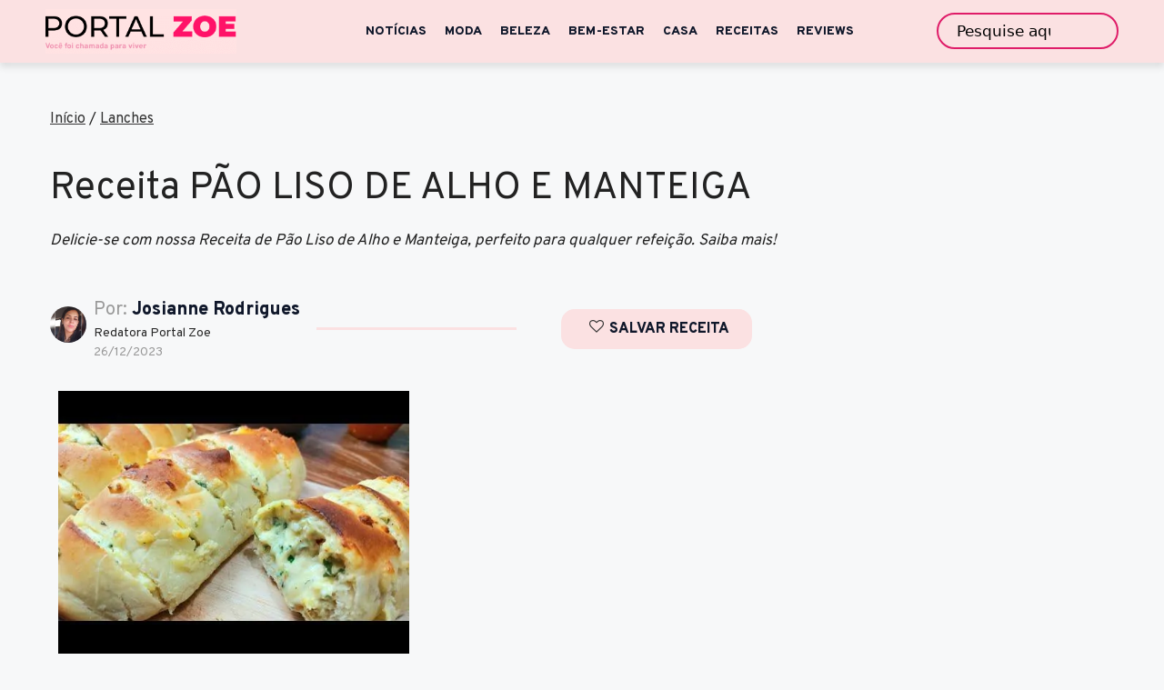

--- FILE ---
content_type: text/css; charset=UTF-8
request_url: https://receitas.portalzoe.com.br/wp-content/cache/background-css/1/receitas.portalzoe.com.br/wp-content/cache/min/1/wp-content/themes/generatepress/assets/portal/css/estilo.css?ver=1745845898&wpr_t=1769471892
body_size: 1875
content:
@import url(https://fonts.googleapis.com/css2?family=Overpass:wght@100;200;300;400;500;600;800&display=swap);*{font-family:'Overpass',sans-serif;padding:0;margin:0;box-sizing:border-box}.main ul{list-style:initial;padding:0 0 10px 40px}.main ul a{line-height:1.6;font-size:18px;height:48px;display:inline-block;line-height:48px}.mobile{display:block}.desktop{display:none}ul{list-style:none}html header nav li{list-style:none}#header-desktop{display:none;background:#fff;z-index:99}textarea:focus,input:focus,select:focus{box-shadow:0 0 0 0;border:0 none;outline:0}.cky-classic-bottom{display:none!important}.cky-btn-revisit-wrapper{display:none!important}:root{--cor-principal:#fbe1e2;--cor-secundaria:#df1c68;--cor-tercearia:#333}html a{color:var(--cor-tercearia)}html a:hover{color:var(--cor-tercearia);text-decoration:underline}.fundo,.anuncio{display:none}.lgpd{display:flex;justify-content:space-between;padding:10px;position:fixed;z-index:9999;width:100%;top:0;left:0;background:#fff;box-shadow:0 0 4px #0005;visibility:hidden}#lgpd-p{line-height:1;margin:0}.lgpd #lgpd-botao{color:#3f6ff8!important;display:block;border-radius:10px;font-weight:700;margin:auto 0;background:var(--cor-principal);padding:5px 40px;text-decoration:none;font-family:inherit;border:none}.aparecer{visibility:visible}.base-menu{display:flex;justify-content:space-between;box-shadow:0 -3px 4px #3333331f;padding:10px 10px 10px 0}.bx-menu{color:#e8e4fe;vertical-align:middle;padding:0 10px;font-size:40px}.searchform{width:100%;display:flex;justify-content:space-between}.base-menu .input{background:var(--cor-principal)80;width:70%;border-radius:10px;display:flex;justify-content:space-between;padding:0 10px;align-items:center}.base-menu input[type=submit],.base-menu input[type=submit]:hover{width:initial;background-image:var(--wpr-bg-722040c4-f455-43a8-8860-83c5e6db40a9);background-repeat:no-repeat;background-position:center;background-color:#0000}.login{text-decoration:none;border:2px solid;border-radius:30px;padding:5px 50px;height:fit-content;margin:auto 0}.login i{transform:rotateY(180deg);vertical-align:text-top}.base-menu .input form input[type=text]{border:none;background:none;padding:10px;width:70%}.base-menu input::placeholder{color:#000}.base-menu .lupa{font-size:30px;vertical-align:middle;color:#036}.answer{display:none}.label-question{display:block;padding:8px 10px;font-weight:700;font-size:20px;position:relative;border-bottom:1px solid #333a}input[type=checkbox]{display:none}input[name=pergunta].sub:checked~.answer{display:block}input[name=pergunta].sub:checked~.label-question{background:#edf2f6;border:none}input[name=pergunta].sub:checked~.label-question::after{transform:rotate(0deg)}a.label-question{color:#0f172a;text-decoration:none}.label-question.sub:after{content:"";transform:rotate(180deg);background-image:var(--wpr-bg-3e488d05-0e9d-4c0f-b0eb-a571188cfb23);background-position:center;width:30px;height:30px;transition:transform 0.35s;position:absolute;top:0;right:10px}header::not(.page-header){position:relative;background:#fff;z-index:99}.menu-fixo{position:sticky;top:0;background:#fff;width:100%}.menu-lgpd{top:47px}.inicio.inicio-espaco{padding-top:100px}.sub-menu{padding:10px;font-size:18px;border-bottom:1px solid #333a;background:var(--cor-principal)}.sub-menu a{color:#000;text-decoration:none;line-height:1.4;font-size:18px}.sub-menu ul>li:first-child{color:var(--cor-secundaria);font-weight:700}.sub-menu a li:hover{text-decoration:underline}.botao-menu{border:none;background:none;padding-left:20px}#menu{z-index:1000;visibility:hidden;overflow-y:hidden;position:relative;background:#fff;height:0;transition:.6s}#nav{visibility:hidden;position:absolute;width:100%}#nav.active{top:55px}#nav.active #menu{height:calc(100vh - 70px);visibility:visible;overflow-y:auto}#hamburger{border-top:2px solid;width:20px}#hamburger::after,#hamburger::before{content:'';display:block;width:20px;height:2px;background:currentColor;margin-top:5px;transition:0.4s;position:relative;background:#c4d0dc}#nave.active #hamburger{border-top-color:transparent}#nave.active #hamburger::after{transform:rotate(135deg);top:-7px}#nave.active #hamburger::before{transform:rotate(-135deg)}#btn-mobile{display:flex;gap:.5rem;padding:.5rem 1rem;font-size:1rem;border:none;background:none;cursor:pointer;color:#c4d0dc}footer{background:var(--cor-principal);padding:20px 0;border-bottom:1px solid var(--cor-secundaria)}footer ul{margin:0}footer .newsletter{background:none;min-height:initial}#wpforms-form-8812 input{background:#0000;border:3px solid #fff;border-radius:39px;color:#82204a;width:300px;margin:30px 0 20px}#wpforms-form-8812 #wpforms-submit-8812{background:#82204a;border-radius:20px;font-size:23px;font-weight:500;text-transform:uppercase;padding:5px 35px}.wpforms-label-hide{display:none}.menu-rodape a{text-decoration:none;display:flex;align-items:center}.menu-rodape a:not(.sem-seta):before{content:"˃ ";font-weight:700;color:var(--azul);margin-right:3px}.menu-rodape a:hover:not(.sem-seta){transform:translateX(15px);transition:all .5s}.topo .redes{width:80%;padding:20px 0}.topo .redes i{color:#000;padding:10px;transform:scale(.8)}.redes{display:flex;justify-content:space-between;width:90%;margin:auto;padding:50px 0 20px}.redes i{font-size:30px;color:#108ad1;border-radius:40px;border:1px solid;padding:15px}.topo .logo{margin:20px auto;display:block}.topo h4{text-align:center;font-size:22px;font-weight:300;padding:0 0 20px;line-height:1.2}.topo h5{text-align:center;color:var(--cor-secundaria);font-size:20px;font-weight:400}.topo h6{text-align:center;font-size:20px;font-weight:400;padding:10px 0 15px}.newsletter{margin:auto;width:fit-content;padding:20px 0}.newsletter form{display:flex;align-items:center;flex-direction:column}.newsletter input[type=email],.newsletter input[type=text]{border-radius:10px;background:#fff;border:none;text-align:center;padding:5px 10px;font-size:18px;width:160px}.newsletter input::placeholder{color:#000;font-weight:700}.enviar-letter::after{content:"▼";width:10px;height:10px}.enviar-botao{vertical-align:middle;margin:0 5px;height:34px;width:fit-content}footer .linha{border-bottom:1px solid var(--cor-secundaria);width:100%;margin:20px auto;max-width:1220px}.menu-rodape{padding:10px 50px}.menu-rodape h3{color:var(--cor-secundaria);padding:20px 0 0;font-weight:700}.menu-rodape li{color:var(--azul);line-height:2;font-size:18px;list-style:none}footer h2{padding:0 10px;font-size:20px;font-weight:400;margin-bottom:10px}.dados-rodape{padding:20px 10px;font-size:.75em;text-align:center;color:#373737}.dados-rodape p:nth-child(1){font-size:16px;margin-bottom:15px}@media (min-width:1100px){.mobile{display:none!important}.desktop{display:block}#header-desktop{display:block;box-shadow:0 5px 7px #3333331f;background:var(--cor-principal)}#header-mobile{display:none}.lgpd{padding:10px 80px}.lgpd br{display:none}.base-menu{padding:10px 50px;box-shadow:none;align-items:center;background:var(--cor-principal);max-width:1320px;margin:auto}.base-menu .input{background:none;border:2px solid var(--cor-secundaria);border-radius:30px;width:200px;max-height:40px;margin:auto 0}.base-menu input{width:100%}nav{height:30px}header .logo{max-width:210px;margin:0;height:auto}.inspirando{margin:0;color:var(--cor-secundaria);font-size:14px!important}.menu{display:flex;position:relative;justify-content:center;z-index:99;color:var(--cor-secundaria)}.menu li span{font-size:14px}.menu span{padding:5px 10px;display:block;font-weight:700;text-transform:uppercase;position:relative}.menu span.sub{padding-right:30px}.sub-menu{z-index:999;display:none;position:absolute;width:100%;top:28px;left:0;border:none;padding:10px 70px;padding-left:170px;padding-top:25px}.sub-menu:hover{display:flex}.menu li:hover{background:var(--cor-principal)}.menu li:hover>span:after{transform:rotate(0deg)}.sub-menu ul{margin-right:20px;border-right:2px solid #d0d2db;padding-right:20px}.menu a{text-decoration:none}.menu a span{color:#0f172a}.menu span.sub:hover~.sub-menu{display:flex}.menu span.sub:hover{background:var(--cor-principal)}.menu span.sub:after{content:"";transform:rotate(180deg);background-image:var(--wpr-bg-4f34a4ba-38ee-43e9-a611-eb1894f88ac0);background-position:center;width:15px;height:30px;transition:transform 0.35s;position:absolute;top:0;right:10px}.menu span:hover:after{transform:rotate(0deg)}.topo h4{margin:0;font-size:22px;text-align:left;padding:0}.topo h5{padding:0;text-align:left;font-weight:700}#info-footer{min-width:500px}#info-footer img{margin:0;margin-right:20px;padding-right:20px}.topo .redes{padding:0;margin:10px 0 0}.desktop .redes i{border:3px solid}footer{padding:45px 80px;padding-bottom:20px}.topo.desktop{display:flex;justify-content:space-between;padding:0 50px}#info-footer{display:flex;align-items:center}footer .linha{border-bottom:2px solid var(--cor-secundaria)}.menu-rodape{display:flex;justify-content:space-between}footer h4{padding:0;padding-left:10px;padding-top:40px;font-size:16px;max-width:1230px;margin:auto}h4.titulo-news{padding:0;margin:0;padding-top:40px}.newsletter{margin:0}.dados-rodape{max-height:130px}body.customize-support{padding-bottom:0px!important}}

--- FILE ---
content_type: text/css; charset=UTF-8
request_url: https://receitas.portalzoe.com.br/wp-content/cache/min/1/wp-content/themes/generatepress/assets/portal/css/estilo-single.css?ver=1745845899
body_size: 832
content:
html main ins{width:100%!important}.main a{color:#1368ff!important;text-decoration:underline}#content figure{width:100%}.inicio{padding:15px;padding-bottom:0}.post-categories{list-style:none;margin:0}.cta-single{padding:0}.cta-single img{margin:auto;display:block}.cta-single h3{font-size:18px;font-weight:100}.cta-single .saiba{text-transform:uppercase;font-size:13px}.logo{display:block;margin:0 auto 40px;max-width:200px}#bradcumb{margin:10px 0;font-size:14px}#bradcumb ul{display:inline-block}h1{font-size:2.9rem;padding:0 0 20px;line-height:1.1}#p-resumo{font-style:italic}h2{padding:20px 0}.autor{margin:40px 0 0;display:flex;position:relative;align-items:center;flex-wrap:wrap}.inicio .img-autor,.avatar{width:40px;height:40px;object-fit:cover;margin:auto 0;max-width:40px;border-radius:100px}#escritor{font-size:14px;padding:8px}.autor div p{width:max-content;display:block;margin:0}.autor span{color:#0f172a;font-weight:700;cursor:pointer}.linha{display:none;width:80%;margin:auto 10px;padding:0;border-bottom:1px solid var(--cor-principal);height:fit-content}.compartilhe{padding:4px 20px;border:navajowhite;background:var(--cor-principal);height:fit-content;font-size:20px;color:#000;margin:auto;font-size:16px;border-radius:30px;width:fit-content;text-transform:uppercase}.textoSalvar{font-weight:700}.compartilhe:hover,.compartilhe:focus{background:#ffa8ac}.ccc-favorite-post-toggle{text-align:center!important}#compartilhar{display:none;position:absolute;background:#fff;padding:15px;box-sizing:initial;top:65px;right:0;box-shadow:0 5px 15px;border-radius:10px;z-index:1}#compartilhar i{transform:scale(.8)}#compartilhar span{position:absolute;top:5px;right:10px;color:var(--cor-secundaria)}.ocultar{visibility:hidden}.oportunidades{background:#e8e4fe;padding:10px;margin-bottom:20px}.oportunidades p{text-align:center;font-size:12px}.oportunidades .wpp{padding:5px 10px;width:470px;text-align:center;display:block;background:#42cba5;color:#fff;text-decoration:none;border-radius:40px;height:fit-content;margin:auto;margin-left:3px;font-size:13px;padding:0;width:100%;margin:4px}.oportunidades i{vertical-align:bottom;font-size:20px}}.main{padding:10px}.main h2{font-size:2.4rem}.main h3{padding:10px 0;font-size:2.1rem}.main ul,.main ol{padding:0 0 25px 40px}.main li{padding:8px 0;line-height:1.8rem!important;font-size:1.1rem!important}.main p{margin-bottom:15px;line-height:1.8rem!important;font-size:1.1rem!important;color:#262626}.main li>a .main li{padding:initial;line-height:initial;font-size:initial}.main ins{margin:0 0 20px}img:not(.icone,.logo){display:block;margin:10px auto;width:100%;height:auto}.livro{padding:15px}.livro h3{margin:0 0 20px}.saiba{margin:15px auto;display:block;width:fit-content;background:#fbb81b;padding:5px 30px;text-decoration:none;color:#000;font-weight:700;border-radius:30px}.redes{display:flex;justify-content:space-between;width:90%;margin:auto;padding:50px 0 20px}.redes i{font-size:30px;color:var(--cor-secundaria);border-radius:40px;border:1px solid;padding:15px}.saiba.youtube{border-radius:10px;padding:5px 10px}.pre-rodape{text-align:center}.pre-rodape .saiba i{font-size:24px;vertical-align:text-bottom}.assinatura-autor{background:#f9f9f9;padding:20px;border-radius:10px;border-left:4px solid #c3c3c3;display:flex;margin:0 auto 40px;gap:20px}.assinatura-autor .img-autor{width:100px;height:100px;max-width:initial;object-fit:cover;border-radius:100px}.autor-nome{font-weight:700;text-align:center;display:block}.categorias{display:flex;flex-wrap:wrap;padding:15px;justify-content:center}.categorias a{color:#000;background:var(--cor-principal);padding:5px 15px;border-radius:10px;margin-right:15px;margin-bottom:20px;text-decoration:none;display:block;width:fit-content}.formulario h3{text-align:center;font-weight:300;font-size:26px;padding:20px 0 0}.formulario form{display:flex;flex-direction:column;width:90%;margin:30px auto}.formulario label{color:#0e63b1;font-weight:700;margin:10px 0 5px;display:block}.formulario input,.formulario textarea{border:none;background:#edf3fb;border-radius:10px;padding:5px 15px;font-size:20px;color:#0e63b1;width:100%}.formulario input[type=submite]{background:#fbb81b;color:#000}.formulario textarea{height:200px}.formulario .submit{width:fit-content;text-align:center;font-weight:700;margin:20px auto;font-size:18px;padding:10px;background:#fbb81b;color:#000;display:block}.comment-form-author,.comment-form-email{width:50%;float:left}.comment-author img{float:left;margin:10px 20px}.comment-form-url{display:none}.comentarios h3#comments{font-size:20px;padding:30px 0;text-align:left}.comentarios .comment-meta.commentmetadata{font-size:12px}.comment-body p{font-size:18px;line-height:26px;font-weight:300;margin:10px 0}.comment-body .reply a{font-size:12px;font-weight:600}h3#reply-title{font-size:16px}p.logged-in-as{font-size:12px}

--- FILE ---
content_type: text/css; charset=UTF-8
request_url: https://receitas.portalzoe.com.br/wp-content/cache/min/1/wp-content/themes/generatepress/assets/portal/css/responsivo-single.css?ver=1745845899
body_size: 235
content:
@media (min-width:550px){.oportunidades .wpp{margin-left:15px}.redes{max-width:400px}}@media (min-width:1100px){.autor{flex-wrap:nowrap}.inicio{margin:25px 0 0}.inicio .logo{display:none}main{position:relative}.anuncio-lateral-paragrafo{float:right;width:270px;height:270px;margin-left:20px}.cta-single{padding:30px 70px;flex-direction:initial}.cta-single h3{font-size:2rem;line-height:1.2;max-width:360px}.cta-single .saiba{font-size:18px}.inicio,.oportunidades,.main,.livro,.pre-rodape,.formulario,.escritor,.principal{width:70%}.oportunidades{padding:0;display:flex}.oportunidades p{font-size:14px}.oportunidades .wpp{font-weight:600;max-width:210px;padding:1px 20px;margin:10px auto;font-size:13px}#p-resumo p{font-size:28px;color:#262626}.inicio p:first-child{font-size:20px;color:#999}.inicio p:last-child{color:#999}#bradcumb{margin:10px 0 40px;font-size:16px}h1{font-size:48px;line-height:54px}.linha{border-bottom:3px solid var(--cor-principal);display:block;max-width:220px}.compartilhe{display:flex;display:flex;padding:10px 25px;border-radius:15px}.compartilhe i{padding-right:5px}.oportunidades{justify-content:space-between;align-items:center}.oportunidades p{margin-left:60px}.oportunidades .newsletter{padding-right:30px}.oportunidades .newsletter p{margin:0}.oportunidades .wpp{margin-right:105px}.anuncio{display:block;position:absolute;top:440px;right:80px;width:20%;height:100%}.anuncio #um,.anuncio #dois,.anuncio #tres{width:100%;height:600px;margin-bottom:40px}.anuncio #dois .item a{display:flex;align-items:center;max-height:100px;color:#262626;text-decoration:none;margin:0 0 20px}#dois h3{font-size:1.4rem;padding:10px}#dois a{display:flex;text-decoration:none;align-items:center}.anuncio #dois img{height:90px;object-fit:cover;width:125px}#dois span{font-size:12px;line-height:1.2rem;font-weight:600;padding-left:10px;max-width:50%}.anuncio #tres{height:450px}.escritor{display:flex;background:#f7f7f7;padding:35px;border-radius:10px;box-sizing:border-box}.escritor div{margin-right:30px}.escritor img{max-width:115px;margin:0 auto 10px}.pre-rodape{text-align:center;margin:auto}#titulo-relacionado{font-size:40px;font-weight:300;margin:40px 0 10px;text-align:center}.relacionado{display:flex;flex-wrap:wrap;width:70%;margin-bottom:40px;margin:auto;justify-content:center}.relacionado img{height:135px;object-fit:cover}.relacionado div{width:200px;margin:4px}.relacionado span{display:block;margin:10px 0;color:#1368ff}.pre-rodape .desktop{display:flex;align-items:center;text-align:center;margin:auto}.pre-rodape .redes{padding:40px 0}}